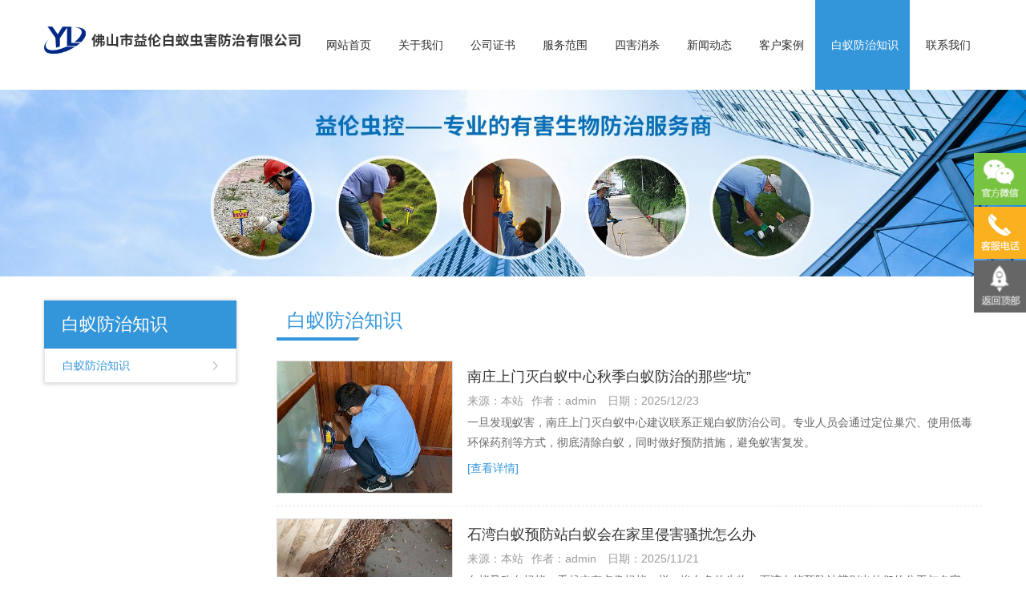

--- FILE ---
content_type: text/html
request_url: http://gfbyfz.com/Konw/
body_size: 6452
content:
<!DOCTYPE html>
<html lang="zh-CN">
<head>
<meta charset="utf-8">
<meta http-equiv="X-UA-Compatible" content="IE=edge">
<meta name="viewport" content="width=device-width, initial-scale=1">
<title>白蚁防治知识-佛山市益伦白蚁防治有限公司</title>
<meta name="keywords" content="白蚁防治知识" />
<meta name="description" content="白蚁防治知识" />
<link href="/themes/default/css/pintuer.css" type="text/css" rel="stylesheet" />
<link href="/themes/default/css/bootstrap.min.css" type="text/css" rel="stylesheet" />
<link href="/themes/default/css/style.css" type="text/css" rel="stylesheet" />
<script type="text/javascript" src="/themes/default/js/jquery.min.js"></script>
<script type="text/javascript" src="/themes/default/js/bootstrap.min.js"></script>
<script type="text/javascript" src="/themes/default/js/TouchSlide.1.1.js"></script>
<script type="text/javascript" src="/themes/default/js/common.js"></script>
<!--[if (gt IE 9)|!(IE)]><!--> 
<link href="/themes/default/css/animate.min.css" type="text/css" rel="stylesheet" />
<script type="text/javascript" src="/themes/default/js/wow.min.js"></script>
<!--<![endif]--> 

</head>
<body>
<!--头部开始-->

<header id="header">
	<div class="container">
	<div id="logo"><a href="/" title="佛山市益伦白蚁防治有限公司"><img src="/UploadFile/CoolSite/2021-12/20211218173621889.png" alt="佛山市益伦白蚁防治有限公司" /></a></div>
	<div id="header_right">    
	<button type="button" class="navbar-toggle" data-toggle="collapse" data-target=".navbar-collapse">
		<span class="sr-only">Toggle navigation</span>
		<span class="icon-bar"></span>
		<span class="icon-bar"></span>
		<span class="icon-bar"></span>
	</button>
	<div class="clear"></div>
	<nav id="navigate">
	  <ul>
		<li class="first_menu"><a   href='/'>网站首页</a></li><li><a   href='/About/'>关于我们</a></li><li><a   href='/certificate/'>公司证书</a></li><li><a   href='/Pro/'>服务范围</a></li><li><a   href='/SH/'>四害消杀</a></li><li><a   href='/Arti/'>新闻动态</a></li><li><a   href='/Case/'>客户案例</a></li><li><a  class="current" href='/Konw/'>白蚁防治知识</a></li><li><a   href='/Contact/'>联系我们</a></li>
        <div id="mark"></div>
	  </ul>
	</nav>
	</div>
	<div class="clear"></div>
	<div class="row mobile_nav">
	<nav class="collapse navbar-collapse">
	  <ul>
		<li><a href='/'>网站首页</a></li><li><a href='/About/'>关于我们</a></li><li><a href='/certificate/'>公司证书</a></li><li><a href='/Pro/'>服务范围</a></li><li><a href='/SH/'>四害消杀</a></li><li><a href='/Arti/'>新闻动态</a></li><li><a href='/Case/'>客户案例</a></li><li><a href='/Konw/'>白蚁防治知识</a></li><li><a href='/Contact/'>联系我们</a></li>
	  </ul>
	</nav>
	</div>
	</div>
</header>
<div class="clear"></div>
<div id="banner"><img src="/UploadFile/CoolSite/2024-5/2024516164049484.jpg" /></div>
<div class="clear"></div>
<!--内容区开始-->
<div class="main">
  <div class="container">
    <div id="left"><div class="left_list">
  <div class="left_top">
    <h3>白蚁防治知识</h3>
  </div>
  <div class="left_con">
    <div class="type_list">
      <ul>
        <li class="first_cat"><a id="lsed"  href='/Konw/index.html' title='白蚁防治知识'>白蚁防治知识</a></li>
      </ul>
    </div>
  </div>
</div>
<div class="blank30"></div></div>
    <div id="right">
      <div id="right_top">
        <h3><a href='/Konw/index.html'>白蚁防治知识</a></h3>
      </div>
      <div id="right_con">
        <div class="articleList">
          <ul>
            <div class="art_list wow fadeInUp"><div class="art_img"><a href='/Konw/206.html'><img src='/UploadFile/Soft/2025-12/20251223172633278.jpg' /></a></div><div class="art_right"><div class="art_title"><a href='/Konw/206.html' >南庄上门灭白蚁中心秋季白蚁防治的那些“坑”</a></div><div class="art_author"><span>来源：本站</span><span>作者：admin</span> <span>日期：2025/12/23</span></div><div class="art_des">一旦发现蚁害，南庄上门灭白蚁中心建议联系正规白蚁防治公司。专业人员会通过定位巢穴、使用低毒环保药剂等方式，彻底清除白蚁，同时做好预防措施，避免蚁害复发。</div><div class='art_more'><a href='/Konw/206.html'>[查看详情]</a></div></div></div><div class="art_list wow fadeInUp"><div class="art_img"><a href='/Konw/204.html'><img src='/UploadFile/Soft/2025-11/20251121141953409.jpg' /></a></div><div class="art_right"><div class="art_title"><a href='/Konw/204.html' >石湾白蚁预防站白蚁会在家里侵害骚扰怎么办</a></div><div class="art_author"><span>来源：本站</span><span>作者：admin</span> <span>日期：2025/11/21</span></div><div class="art_des"> 白蚁又称白蚂蚁，看起来有点像蚂蚁一样，惨白色的生物。石湾白蚁预防站辨别出他们的分工与名字，工蚁和兵蚁。通常为白色或浅棕色的，白蚁在外观上和飞行蚂蚁类似。</div><div class='art_more'><a href='/Konw/204.html'>[查看详情]</a></div></div></div><div class="art_list wow fadeInUp"><div class="art_img"><a href='/Konw/202.html'><img src='/UploadFile/Soft/2025-10/20251016153128566.jpg' /></a></div><div class="art_right"><div class="art_title"><a href='/Konw/202.html' >吉利杀灭红火蚁公司工业园区红火蚁防治方案</a></div><div class="art_author"><span>来源：本站</span><span>作者：admin</span> <span>日期：2025/10/16</span></div><div class="art_des">工业园区是人员密集、物资集中的区域，吉利杀灭红火蚁公司建议做好红火蚁防治工作，既是保障员工健康安全的必要举措，也是维护园区正常运转的重要环节，希望大家提高警惕！</div><div class='art_more'><a href='/Konw/202.html'>[查看详情]</a></div></div></div><div class="art_list wow fadeInUp"><div class="art_img"><a href='/Konw/200.html'><img src='/UploadFile/Soft/2025-9/202598152758447.jpg' /></a></div><div class="art_right"><div class="art_title"><a href='/Konw/200.html' >佛山白蚁防治所白蚁危害传播有三大途径</a></div><div class="art_author"><span>来源：本站</span><span>作者：admin</span> <span>日期：2025/9/8</span></div><div class="art_des">人为的传播是白蚁随货物、运输工具、包装材料等被人类引进，从一个地方携带到另一个中央，在环境合适的条件下定居、繁衍和蔓延。这种方式传播距离较远，潜在危害却相当大。</div><div class='art_more'><a href='/Konw/200.html'>[查看详情]</a></div></div></div><div class="art_list wow fadeInUp"><div class="art_img"><a href='/Konw/198.html'><img src='/UploadFile/Soft/2025-8/202587141630443.jpg' /></a></div><div class="art_right"><div class="art_title"><a href='/Konw/198.html' >溶洲蚁害灭治机构新建房屋如何预防白蚁？</a></div><div class="art_author"><span>来源：本站</span><span>作者：admin</span> <span>日期：2025/8/7</span></div><div class="art_des">清除场地内的废旧木料、树根、碎木等杂物。这些杂物可能成为白蚁的滋生地，清理后能有效减少白蚁的来源。平整场地，排除积水。白蚁喜欢潮湿的环境，保持场地干燥可以降低白蚁滋生的风险。</div><div class='art_more'><a href='/Konw/198.html'>[查看详情]</a></div></div></div><div class="art_list wow fadeInUp"><div class="art_img"><a href='/Konw/196.html'><img src='/UploadFile/Soft/2025-7/202577145848690.jpg' /></a></div><div class="art_right"><div class="art_title"><a href='/Konw/196.html' >禅城白蚁防控公司装修怎么防治白蚁？看完你就知道了</a></div><div class="art_author"><span>来源：本站</span><span>作者：admin</span> <span>日期：2025/7/7</span></div><div class="art_des">每年至少检查一次房屋角落、踢脚线、天花板等隐蔽区域。若发现木料变空、出现细小孔洞或泥线痕迹，需立即联系专业机构处理，切勿自行撬动，以免白蚁扩散。</div><div class='art_more'><a href='/Konw/196.html'>[查看详情]</a></div></div></div><div class="art_list wow fadeInUp"><div class="art_img"><a href='/Konw/194.html'><img src='/UploadFile/Soft/2025-6/202565111744654.jpg' /></a></div><div class="art_right"><div class="art_title"><a href='/Konw/194.html' >祖庙验收白蚁中心白蚁对房屋会造成什么危害</a></div><div class="art_author"><span>来源：本站</span><span>作者：admin</span> <span>日期：2025/6/5</span></div><div class="art_des">白蚁对房屋建筑的破坏、特别是对砖木结构、木结构建筑的破坏尤为严重。由于其躲藏在木结构内部、破坏或损坏其承重点、常常构成房屋突然倒塌、惹起人们的极大关注。</div><div class='art_more'><a href='/Konw/194.html'>[查看详情]</a></div></div></div><div class="art_list wow fadeInUp"><div class="art_img"><a href='/Konw/192.html'><img src='/UploadFile/Soft/2025-4/2025423114125477.jpg' /></a></div><div class="art_right"><div class="art_title"><a href='/Konw/192.html' >张槎白蚁预防站室内白蚁危害消灭攻略</a></div><div class="art_author"><span>来源：本站</span><span>作者：admin</span> <span>日期：2025/4/23</span></div><div class="art_des">又到了白蚁出飞的高峰期，不少市民被蚁害困扰，不知如何灭杀白蚁。张槎白蚁预防站说一些市民反映：如果在居家生活中发现白蚁，条件反射会使用杀虫剂来扑杀。</div><div class='art_more'><a href='/Konw/192.html'>[查看详情]</a></div></div></div>
          </ul>
        </div>
        <div class="blank clear"></div>
        <div class="pages"><li class='active'><a href='/Konw/index.html'>1</a></li><li><a href='/Konw/index_2.html'>2</a></li><li><a href='/Konw/index_3.html'>3</a></li><li><a href='/Konw/index_4.html'>4</a></li><li><a href='/Konw/index_5.html'>5</a></li><li><a href='/Konw/index_6.html'>6</a></li><li><a href='/Konw/index_2.html'>下一页</a></li><li><a href='/Konw/index_6.html'>尾页</a></li></div>
      </div>
    </div>
  </div>
</div>
<!--内容区结束-->
<div class="clear"></div>
<div id="footer">
<div class="container">
	<div class="foot_l">
    	<div class="nav2 wow fadeInUp"><ul><li><a href='/'>网站首页</a></li><li>|<a href='/About/'>关于我们</a></li><li>|<a href='/Pro/'>服务范围</a></li><li>|<a href='/SH/'>四害消杀</a></li><li>|<a href='/Arti/'>新闻动态</a></li><li>|<a href='/Contact/'>联系我们</a></li></ul></div>
        <div class="clear"></div>
        <div id="contact" class="wow fadeInUp"><p style="white-space:normal;">
	<b style="font-size:14px;">&nbsp; &nbsp; 总公司电话：0757-85110172<br />
&nbsp; &nbsp; 手机：13690603002（刘生）<br />
&nbsp; &nbsp; 总公司地址：佛山市南海区里水镇和顺海畔花园商铺（即公安局侧）<br />
&nbsp; &nbsp; 南海分公司：佛山市南海区桂丹路87号<br />
&nbsp; &nbsp; 三水分公司：佛山市三水区三水大道169号<br />
&nbsp; &nbsp; 禅城分公司：佛山市禅城区南庄大道92号<br />
&nbsp; &nbsp; 高明分公司：佛山市高明区高明大道东57号<br />
&nbsp; &nbsp; 顺德分公司：佛山市顺德区陈村镇陈村大道99号<br />
&nbsp; &nbsp; 佛山各区均有服务点<br />
</b>
</p>
<p>
	<br />
</p>
<p style="white-space:normal;">
	<span style="font-size:14px;"><b></b></span> 
</p>
<p>
	<br />
</p></div>
		<div id="botweixin">
		   <img src='/UploadFile/CoolSite/2022-9/202295165338828.jpg' width='120' height='120' alt=''>
           </br><p>扫码关注我们</p>
	    </div>		
	    <div id="rexian">
		   <h3>客户服务热线</h3>
		   <h4>0757-85110172</h4>
	    </div>
		<div class="clear"></div>
        <div id="link" class="wow fadeInUp">
        	<div class="link_top">友情链接</div>
            <div class="link_con"><ul>&nbsp;&nbsp;<!--link start-->&nbsp;<a target="_blank" href="http://www.officebanyi.cn">邦易宁</a>&nbsp;&nbsp;<a target="_blank" href="http://www.gaoqichem.cn">高奇新材料</a>&nbsp;&nbsp;<a target="_blank" href="http://www.71xly.com">国防教育夏令营</a>&nbsp;&nbsp;<a target="_blank" href="http://www.fiberglassno1.com">金马工艺</a>&nbsp;&nbsp;<a target="_blank" href="http://www.sxglcl.com">切削液过滤纸</a>&nbsp;&nbsp;<a target="_blank" href="http://www.fssnr.com">施诺尔电气</a>&nbsp;&nbsp;<a target="_blank" href="http://www.xly58.com">夏令营基地</a>&nbsp;&nbsp;<a target="_blank" href="http://www.hearty-expression.com">医药防控产品</a>&nbsp;&nbsp;<a target="_blank" href="http://www.ubrui.com.cn">优博瑞科技</a>&nbsp;<!--link end--></ul></div>
        </div>	
<div class="site_links" style="display:none"><a href="https://www.wangzhanbaojia.com" target="_blank" title="广州网站建设">网站建设</a> ：<a href="https://www.znbo.com" target="_blank" title="网站建设">星洋网络</a></div>		
</div>
		
    </div>
</div>
</div>
<div class="clear"></div>
<div id="copy_txt"><div class="container">Copyright © 2020 佛山市益伦白蚁防治有限公司 All Rights Reserved.&nbsp;&nbsp;</div></div>
<link type="text/css" href="/themes/default/qq/kf.css" rel="stylesheet" />
<script type="text/javascript" src="/themes/default/qq/kf.js"></script>
<div class="blank55"></div>
<div id="toolbar">
    <li><a href="/"><span class="icon-home"></span>首页</a></li>   
    <li><a href="tel:13690603002"><span class="icon-phone"></span>电话</a></li>   
    <li><a href="/Contact/"><span class="icon-user"></span>联系</a></li>   
</div>

<div id="toolbar2">
<ul>
<!--<li class="toolbar_item">
<a class="t_item t1" href="http://wpa.qq.com/msgrd?v=3&amp;uin=2851377347&amp;site=qq&amp;menu=yes" target="_blank"><i></i></a>
</li>-->
<li class="toolbar_item">
<a class="t_item t2" href="javascript:void(0);"><i></i></a>
<div class="tool_weixin">
<div class="t_wx_con"><img src='/UploadFile/CoolSite/2022-9/202295165338828.jpg' width='120' height='120' alt=''></div>
</div>
</li>
<li class="toolbar_item">
<a class="t_item t3" href="javascript:void(0);"><i></i></a>
<div class="tool_tel">13690603002</div>
</li>
<li class="toolbar_item" id="gotop">
<a class="t_item t4" href="javascript:void(0);"><i></i></a>
</li>
</ul>
</div>
<script>
$(function(){
//bar
$(".toolbar_item").hover(function(){
	$(this).find(".tool_qq").show();			  
	$(this).find(".tool_tel").animate({left:"-150px"},"fast",function(){});							  
	$(this).find(".tool_weixin").show();
	$(this).find(".t_item").addClass("cur")
},function(){
	$(this).find(".tool_qq").hide();
	$(this).find(".tool_tel").animate({left:"0px"},"fast",function(){});	
	$(this).find(".tool_weixin").hide();
	$(this).find(".t_item").removeClass("cur")
});
//返回顶部
$("#gotop").click(function(){
$("html,body").animate({scrollTop:0});
});
//end
});
</script>
<!--版权区结束-->
</body>
</html>


--- FILE ---
content_type: text/css
request_url: http://gfbyfz.com/themes/default/css/style.css
body_size: 9286
content:
@charset "utf-8";
/* CSS Document */
/**全局**/
*{ margin:0px; padding:0px;}
div,form,img,ul,ol,li,dl,dt,dd,map {padding:0;margin:0;border:0;}
h1,h2,h3,h4,h5,h6 {margin:0;padding:0; }
body{margin:0px; padding:0px; font-size:14px; color:#333;font-family:"微软雅黑",Arial, Helvetica, sans-serif,"宋体";background:#fff;}
ul,li{list-style:none;}
.clear{clear:both;}
a{color:#333;text-decoration:none;}
a:hover{color:#333;text-decoration:none;}
img{border:none;}
hr{line-height:0px; font-size:0px; border:none; height:1px; width:100%; margin:5px 0px;}
div{margin:0px auto;}
.f_l{ float:left;}
.f_r{ float:right;}
input,select{ font-family:arial, Helvetica, sans-serif; padding:1px;}
.blank{width:100%;height:10px;clear:both;overflow:hidden;}
.blank20{width:100%;height:20px;clear:both;overflow:hidden;}
.blank30{width:100%;height:30px;clear:both;overflow:hidden;}
.mt10{margin-top:10px;}
.hide{display:none;}
.red{color:#f00;}
.blue{color:#00f;}
.gray{color:#ccc;}
.noInfo{width:100%;float:left;padding:10px 0; text-align:center;}
.input_submit{width:77px;height:41px;float:left;background:url(../images/search.png) no-repeat left top; text-align:center;line-height:41px; color:#fff; border:0px; cursor:pointer;}
.float_bg{background:url(../images/qq_3.gif) repeat-y left top;width:118px;padding:2px 0;float:left;}
.f_list{width:100%;float:left;margin:5px auto;clear:both;}
.f_list span{float:left;width:80px;}
.block{width:1000px;margin:0 auto;}



/*all*/
.main{width:100%;float:left;padding:30px 0;}
.main_top{width:100%;height:80px;float:left; background:url(../images/tbg.png) no-repeat center 10px; text-align:center;}
.course_top_bg{background:url(../images/ct_bg.png) no-repeat center 10px;color:#fff;}
.news_top_bg{background:url(../images/nt_bg.png) no-repeat center 10px;color:#fff;}
.main_top h3{font-size:30px;height:45px;line-height:45px;font-weight:normal;}
.main_top h4{font-size:24px;height:30px;line-height:30px; font-weight:normal; font-family:Arial, Helvetica, sans-serif;}
.main_type{width:100%;float:left; text-align:center;margin:10px 0 0 0;}
.main_type ul{}
.main_type li{display:inline-block;height:42px;line-height:42px;margin:5px;padding:0px;}
.main_type li a{display:block; background:#0ba587;color:#fff;font-size:14px;padding:0 25px;}
.main_type li a:hover{background:#feef0c;color:#38761d;}
.main_type li.current a{background:#feef0c;color:#38761d;}
.main_con{width:100%;float:left; line-height:200%;padding:20px 0 0 0;}
.main_con img{max-width:100%;}
.main_more{width:100%;float:left; text-align:center; margin:20px 0 0 0;}
/*.main_more a{width:178px;height:38px;line-height:38px; display:inline-block;border:1px solid #333; font-size:16px;}
.main_more a:hover{background:#0ba587; color:#fff;}*/
/*end*/

/**顶部**/
#top{float:left;width:100%;border-bottom:1px solid #dcdcdc;background:#fff;}
.top_line{float:left;width:100%;height:2px;background:#f0f0f0;}
.top_left{float:left;height:27px;line-height:27px;font-size:12px;color:#2e2e2e;padding-left:50px;background:url(../pic/welcome_bg.jpg) no-repeat left center;}
.top_right{float:right;height:27px;line-height:27px;}
.collect{float:left;padding:0 11px 0 9px;background:url(../pic/collect.jpg) no-repeat left center;}
.collect a{font-size:12px;color:#666;}
.tel{float:left;padding:0 0 0 13px;background:url(../pic/top_right_li.jpg) no-repeat left center;font-size:12px;color:#cb2121;}
#header{float:left;width:100%;background:#fff;}
#logo{float:left;}
#logo img{width:320px; padding-top:33px;}
#header_right{float:right;}

/*end*/

/*menu*/
#navigate{float:right;position:relative;}
#mark{background:#3496da;background-size:cover;height: 112px;position: absolute;left: 0;z-index: 1;}
#navigate ul li{float:left;height:112px;position: relative;z-index:1000;}
#navigate ul li.first_menu{ background:none;}
#navigate ul li a{display:block;line-height:112px;height:112px;font-size:14px;color:#2e2e2e;padding:0 14px 0 20px;}
#navigate ul li a:hover,#navigate ul li .current{color:#fff;}
#navigate ul li.addcolor a{color:#2e2e2e;}

#navigate ul li ul {display:none !important;position:absolute;left:0;top:47px;padding:5px 0;background:#0780c9;z-index:9999;}
#navigate ul li ul li {border:none;float:none; background:none; height:30px; line-height:30px; overflow:hidden;}
#navigate ul li ul li a{height:30px;line-height:30px; font-size:14px; color:#fff;font-weight: normal; background:none;}
#navigate ul li ul li a:hover {background:none;color:#ff0;}
/*end*/

/*mobile menu*/
.navbar-toggle{margin:8px 0px 0 0;}
.navbar-toggle .icon-bar{background-color:#333;}
.mobile_nav{display:none; background:#3496da;position:absolute;width:100%;z-index:9999;}
.mobile_nav ul{margin:0px;padding:0px; list-style-type:none;}
.mobile_nav li{margin:0px;padding:0px; list-style-type:none;border-bottom:1px solid #fff;position: relative;}
.mobile_nav ul li a{padding-left: 10px;color: #fff;display: block;font-size: 14px;height: 38px;line-height: 38px; font-weight:bold;}
.mobile_nav ul li a:hover, .mobile_nav ul li a:active {background-color:#3496da;}
.mobile_nav ul ul{margin: 0;padding:0 10px 10px 10px; display:none;}
.mobile_nav ul ul li {border-bottom:none;margin: 0;padding: 0;}
.mobile_nav ul ul li a {padding: 0;padding-left: 5px;font-size:14px;font-weight:normal;height: 38px;line-height: 38px;}

.mobile_nav ul li i {position: absolute;top:12px;right:5px;display: block;width: 13px;height: 13px;overflow: hidden;background-position: center center;background-repeat: no-repeat;	background-size: contain;}
.mobile_nav ul li i.touch-arrow-down{background-image: url(../images/touch-arrow-d.png);}
.mobile_nav ul li i.touch-arrow-up{background-image: url(../images/touch-arrow-u.png);}



/*flash*/
#banner{width:100%;float:left;}
#banner img{width:100%; height:auto;}
#flash{width:100%;float:left;}
.slideBox{ position:relative; overflow:hidden;background:#000;}
.slideBox .bd{position:relative; z-index:0;margin:0 auto; }
.slideBox .bd li{position:relative; text-align:center;  }
.slideBox .bd li img{width:100%;}	
.slideBox .hd{width:100%;position:absolute;z-index:1;bottom:10px;left:0;height:12px;line-height:12px;}
.slideBox .hd ul{text-align:center;}
.slideBox .hd ul li{cursor:pointer;display:inline-block;*display:inline;zoom:1;width:12px;height:12px;margin:0 5px;overflow:hidden;background:#fff;/*filter:alpha(opacity=80);opacity:0.8;*/line-height:999px; border-radius:50%;}
.slideBox .hd ul .on{background:#3496da;}

.slideBox .prev{position:absolute; left:10px; top:50%;margin-top:-37.5px; display:block; width:49px; height:75px; background:url(../images/left.png) no-repeat left top; cursor:pointer;}
.slideBox .next{position:absolute; right:10px; top:50%;margin-top:-37.5px; display:block; width:49px; height:75px; background:url(../images/right.png) no-repeat left top; cursor:pointer;}
/*end*/


/* 产品中心 */
#pro{float:left;width:100%;padding:80px 0 0 0;}
.home_top{float:left;width:100%;margin:0 0 27px 0;}
.home_top h3{display:block;width:100%;height:36px;line-height:36px;font-size:36px;color:#313131;text-align:center;}
.home_top h3 a{color:#313131;}
.home_top span{display:block;width:100%;height:4px;background:url(../pic/home_top.jpg) no-repeat center;margin-top:17px;}
.home_des{float:left;width:100%;line-height:24px;font-size:14px;color:#313131;text-align:center;}
.home_more{float:left;width:100%;line-height:24px;text-align:center; margin-bottom:10px;}
.home_more a{font-size:14px;color:#337ab7; margin-bottom:10px;}
/* 产品分类 */
#pro_class{float:left;width:260px;margin-top:47px;}
.pro_class_top{float:left;width:100%;height:96px;line-height:96px;background:url(../pic/pro_class_top.jpg) no-repeat center;background-size:cover;text-align:center;font-size:24px;color:#fff;}
.pro_class_list{float:left;width:100%;}
.pro_class_list ul{float:left;padding:0;}
.pro_class_list ul li{float:left;width:100%;height:56px;background:#758995 url(../pic/pro_class_li_2.png) no-repeat left bottom;padding:0 27px 0 30px;cursor:pointer;
	webkit-transition: all 0.3s ease-out 0s;
    -moz-transition: all 0.3s ease-out 0s;
    -o-transition: all 0.3s ease-out 0s;
    transition: all 0.3s ease-out 0s;
}
.pro_class_list ul li a{display:block;width:100%;height:54px;line-height:54px;font-size:14px;color:#fff;background:url(../pic/pro_class_li.png) no-repeat right center;padding-right:15px;}
.pro_class_list ul li:hover,.pro_class_list ul li.on{background-color:#677984;}
.pro_class_more{float:left;width:100%;}
.pro_class_more img{width:100%;height:54px;}

/* 分类产品 */
#pro_con{float:right;width:100%;margin-top:47px;}
#pro_con ul{float:left;width:100%;}
.pro_con_row{margin-left:-20px;margin-right:-20px;}
.pro_item{float:left;width:33.333%;padding:0 20px;margin-bottom:45px;}
.pro_item_box{float:left;width:100%;position:relative;box-shadow:0 0 15px #999;}
.pro_item_img{float:left;width:100%;}
.pro_item_img img{width:100%;height:auto;}
.pro_item_title{width:110%;height:60px;line-height:60px;text-align:center;background:#3496da;position:absolute;bottom:25px;left:-5%;opacity: 0; transition: 0.5s; transform: scale(0);overflow:hidden;}
.pro_item_title a{font-size:16px;color:#fff;}
.pro_item:hover .pro_item_title{opacity: 1;transform: scale(1);}

/* 客户案例 */
#case{float:left;width:100%;padding:35px 0 0 0;}
.case_con{float:left;width:100%;margin-top:28px;}
.case_con_row{margin-left:-13px;margin-right:-13px;}
.case_item{float:left;width:25%;padding:0 13px;margin-bottom:15px;}
.case_item_img{float:left;width:100%;overflow:hidden;}
.case_item_img img{width:100%;height:auto;transition: 0.5s;transform: scale(1);}
.case_item_title{float:left;width:100%;height:40px;line-height:40px;overflow:hidden;text-align:center;}
.case_item_title a{font-size:14px;color:#313131;}
.case_item:hover .case_item_img img{transform: scale(1.2);}
.case_item:hover .case_item_title a{color:#0780c9;}

/* 我们的优势 */
#adv{float:left;width:100%;padding:60px 0 73px 0;}
.adv_con{float:left;width:100%;margin-top:16px;}
.adv_con_row{margin-left:-18px;margin-right:-18px;}
.adv_item{float:left;width:25%;padding:0 18px;text-align:center;margin-bottom:15px;cursor:pointer;}
.adv_item_img{float:left;width:100%;}
.adv_item_img img{border-radius:2%;transition: 0.5s; width:100%;}
.adv_item_title{float:left;width:100%;height:20px;line-height:20px;overflow:hidden;margin-top:13px;}
.adv_item_title a{font-size:16px;color:#2e2e2e;}
.adv_item_des{float:left;width:100%;line-height:24px;font-size:12px;color:#999;}
.adv_item:hover .adv_item_img img{box-shadow:0 0 8px #dcdcdc;}
.adv_item:hover .adv_item_title a{color:#0780c9;}

/* 关于WERMIS */
#about{float:left;width:100%;padding:77px 0 0 0;background:url(../pic/about_bg.jpg) repeat-x top center;}
.about_top h3{height:30px;line-height:30px;font-size:30px;}
.about_con{float:left;width:100%;margin-top:30px;font-size:14px;color:#313131;line-height:24px;}
.about_img{float:right;width:40%;padding:0 20px 10px 0;margin-right:7px;}
.about_img img{width:100%;height:auto;}
.about_more{float:left;margin-top:12px;}
.about_more a{display:block;width:110px;height:36px;line-height:36px;text-align:center;background:#3496da;font-size:14px;color:#fff;transition: 0.5s;}
.about_more a:hover{background:#0780c9;}

/* 首页相册 */
#photo{float:left;width:100%;background:url(../pic/photo_bg.png) no-repeat center top;}
.photo_con{float:left;width:100%;padding:0 6%;}
.photo_top_box{width:50%;position:absolute;right:0;top:65px;z-index:2;}
.photo_top{margin:0 0 17px 0;}
.photo_top h3{height:30px;line-height:30px;font-size:30px;color:#fff;}
.photo_top h3 a{color:#fff;}
.photo_top span{background:url(../pic/photo_top.jpg) no-repeat center;}
.photo_more a{color:#fff;}
.photo_item{float:left;width:21.3%;height:100%;margin-right:1.3%;position:relative;}
.photo_item:nth-child(2){width:32%;}
.photo_item:nth-child(4){margin-right:0;}
.photo_item img{width:100%;height:auto;}
.photo1{position:absolute;bottom:0;}
.photo2{position:absolute;bottom:-12px;padding:12px;border:1px solid #fff;}
.photo3{position:absolute;bottom:0;}
.photo4{position:absolute;bottom:0;}
.photo_item_img{position:relative;overflow:hidden;}
.photo_item_title{position:absolute;left:-50%;top:50%;margin-top:-20px;font-size:14px;color:#fff;height:40px;line-height:40px;background:#0780c9;width:50%;overflow:hidden;z-index:3;text-align:center;
	webkit-transition: all 0.3s ease-out 0s;
    -moz-transition: all 0.3s ease-out 0s;
    -o-transition: all 0.3s ease-out 0s;
    transition: all 0.3s ease-out 0s;
}
.photo_item_layer{position:absolute;left:0;top:0;width:100%;height:100%;z-index:2;background:#000;opacity:0;
	webkit-transition: all 0.3s ease-out 0s;
    -moz-transition: all 0.3s ease-out 0s;
    -o-transition: all 0.3s ease-out 0s;
    transition: all 0.3s ease-out 0s;
}
.photo_item_img:hover .photo_item_title{left:0;}
.photo_item_img:hover .photo_item_layer{opacity:0.2;}

/* 新闻动态 */
#news{float:left;width:100%;padding:90px 0 80px 0;}
.news_top{margin:0 0 18px 0}
.news_top h3{height:30px;line-height:30px;font-size:30px;;}
.news_con{float:left;width:100%;margin-top:36px;background:url(../pic/news_bg.jpg) repeat-y center;}
.news_con_row{margin-left:-40px;margin-right:-40px;}
.news_item{float:left;width:50%;padding:0 40px;margin-bottom:25px;cursor:pointer;}
.news_item:nth-last-child(1),.news_item:nth-last-child(2){margin-bottom:0;}
.news_item_box{float:left;width:100%;background:#fff;padding:16px 30px 20px 30px;transition: 0.5s;}
.news_item_title{float:left;width:100%;height:34px;line-height:34px;overflow:hidden;}
.news_item_title a{font-size:16px;color:#000;}
.news_item_des{float:left;width:100%;line-height:24px;font-size:14px;color:#313131;letter-spacing:0.5px;}
.news_item_more{color:#337ab7;}
.news_item:hover .news_item_box{background:#3496da;}
.news_item:hover .news_item_title a,.news_item:hover .news_item_des,.news_item:hover .news_item_more{color:#fff;}

/* footer */
#footer{float:left;width:100%;background:#2e2e2e;}
.foot_l{float:left;width:100%;margin:53px 0 25px 0;}
.nav2{float:left;padding-bottom:2px;background:url(../pic/nav2_bg.jpg) repeat-x left bottom;}
.nav2 ul {}
.nav2 ul li{display:inline-block;padding:0 13px 0 15px;;height:34px;line-height:34px;background:url(../pic/nav2_li.jpg) no-repeat left center;}
.nav2 ul li a{font-size:14px;color:#f0f0f0;}
.nav2 ul li a:hover{color:#3496da;}
.nav2 ul li:first-child{padding-left:0;background:none;}
.nav2 ul li:last-child{padding-right:0;}

#link{float:left;width:100%;margin-top:14px;}
.link_top{float:left;font-size:16px;color:#f0f0f0;line-height:33px;height:33px;border-bottom:2px solid #515151;}
.link_con{float:left;margin-top:17px;}
.link_con ul{float:left;}
.link_con ul li{display:inline-block;line-height:24px;padding:0 13px;background:url(../pic/link_li.jpg) no-repeat left center;}
.link_con ul li a{font-size:12px;color:#999;}
.link_con ul li a:hover{color:#0780c9;}
.link_con ul li:first-child{padding-left:0;background:none;}
.link_con ul li:last-child{padding-right:0;}

#contact{float:left;width:50%;font-size:12px;color:#999;line-height:24px;margin-top:17px;}
#rexian{float:left;width:25%;font-size:12px;color:#999;line-height:24px;margin-top:17px;}
#rexian h4{ padding-top:10px; font-size:24px; color:#3496da; font-weight:bold;}
#botweixin{float:left;width:25%;font-size:12px;color:#999;line-height:24px;margin-top:17px;}
#botweixin p{font-size:16px;color:#999; padding-left:10px; padding-top:10px;}
.foot_r{float:left;width:50%;padding-left:35px;margin:60px 0 31px 0;}
.map{float:left;width:100%;border:3px solid #dcdcdc;background:#dcdcdc;}
.map img{width:100%;height:auto;}

/* copyright */
#copy_txt{float:left;width:100%;padding:8px 0;background:#1b1b1b;text-align:center;font-size:12px;color:#999;line-height:24px;}
#copy_txt a{color:#999;}

/* channel */
.channel_row{margin-left:-15px;margin-right:-15px;}
.channel_des{float:left;width:100%;padding:20px 30px;border-bottom:1px solid #dcdcdc;font-size:16px;color:#0780c9;line-height:30px;text-align:center;}
.cha_item{float:left;width:33.333%;padding:0 15px;margin:15px 0;}
.cha_item_img{float:left;width:100%;border:1px solid #dcdcdc;}
.cha_item_img img{width:100%;height:auto;}
.cha_item_title{float:left;width:100%;line-height:40px;text-align:center;}
.cha_item_title a{font-size:16px;color:#313131;}
.cha_item_title a:hover{color:#0780c9;}

.photo_title2{float: left;height: 50px;line-height: 50px;font-size: 16px;}
/* 本例子css */
.picMarquee-left{ width:100%;  overflow:hidden; position:relative;  border:1px solid #ccc; margin-top:30px; margin-bottom:10px; }
.picMarquee-left .hd{ overflow:hidden;  height:50px; background:#f4f4f4; padding:0 15px;  }
.picMarquee-left .hd .prev,.picMarquee-left .hd .next{ display:none;  width:5px; height:9px; float:right; margin-right:5px; margin-top:20px;  overflow:hidden;
	 cursor:pointer; background:url(../pic/arrow.png) no-repeat;}
.picMarquee-left .hd .next{ background-position:0 -50px;  }
.picMarquee-left .hd .prevStop{ background-position:-60px 0; }
.picMarquee-left .hd .nextStop{ background-position:-60px -50px; }
.picMarquee-left .bd{ padding:15px 10px;    }
.picMarquee-left .tempWrap{width:100% !important;}
.picMarquee-left .bd ul{ overflow:hidden; zoom:1; }
.picMarquee-left .bd ul li{ margin:0 8px; float:left; _display:inline; overflow:hidden; text-align:center;  }
.picMarquee-left .bd ul li .photo2_pic{ text-align:center; }
.picMarquee-left .bd ul li .photo2_pic img{ width:200px; height:auto; display:block;border:1px solid #dcdcdc; }
.picMarquee-left .bd ul li .photo2_pic a:hover img{ box-shadow:0 0 10px #dcdcdc; }
.picMarquee-left .bd ul li .photo2_title{ line-height:24px; }

/*toolbar*/
.SonlineBox{display:none;}
#toolbar2{width:65px;position:fixed;right:0px;top:50%;margin-top:-170px;z-index:1000000;}
#toolbar2 ul{}
#toolbar2 li{width:65px;height:65px;float:left;margin:1px 0px;position:relative;}
#toolbar2 li .t_item{width:65px;height:65px; display:block;text-decoration:none;position:absolute; left:0px; top:0px; z-index:2;}
#toolbar2 li a.t_item:hover,#toolbar li a.cur{/*background:#212021;*/}
#toolbar2 li .t_item i{/*border-radius:5px 0 0 5px;*/background-size:contain;}

.tool_tel{width:150px;height:65px; background:#ff811b; position:absolute; left:0px; top:0px; line-height:60px;font-size:18px; color:#fff; padding:0 0 0 10px; white-space:nowrap;border-radius:5px 0 0 5px; }
.tool_weixin {position:absolute;top:0px;right:65px;display:none;}
.tool_weixin img{float:left;border:1px solid #78c141;border-right:0;}

.t1 i{width:65px;height:65px;background:url(../pic/r_qq.png) no-repeat center center; display:block;background-color: #6da9de;}
.t2 i{width:65px;height:65px;background:url(../pic/r_wx.png) no-repeat center center; display:block;background-color: #78c340;}
.t3 i{width:65px;height:65px;background:url(../pic/r_phone.png) no-repeat center center; display:block;background-color: #fbb01f;}
.t4 i{width:65px;height:65px;background:url(../pic/r_top.png) no-repeat center center; display:block;background-color: #666666;}
.t1:hover,.t1 i:hover{background-color:#488bc7;}
.t2:hover,.t2 i:hover{background-color:#78c141;}
.t3:hover,.t3 i:hover{background-color:#ff811b;}
.t4:hover,.t4 i:hover{background-color:#444;}



#LeftButton{width:24px;height:42px; display: block; background: url(../images/left.png) no-repeat 0px 0px; position:absolute;left:0px; top:55px;}
#RightButton{width:24px;height:42px;display: block; background: url(../images/right.png) no-repeat 0px 0px;position:absolute;left:736px; top:55px;}
#MarqueeDiv{width:692px; float: left; height:152px;overflow: hidden;margin:0 0 0 34px;display:inline;}
#MarqueeDiv img{margin-right:10px; height:150px; width:150px;}
/*end*/

/*left*/
#left{width:240px;float:left; }
.left_list{width:100%;float:left;box-shadow: 0px 0px 5px #ccc;}
.left_top{width:100%;height:60px;line-height:60px;float:left;background:#3496da;}
.left_top h3{float: left;line-height:60px;font-size:22px;font-family: "微软雅黑";color: #FFF;padding-left: 22px;}
.left_con{padding:0px;line-height:24px;width:100%;background:#fff;float:left;border:1px solid #e5e5e5;border-top:none;}
.type_list{width:100%;float:left;}
.type_list ul{margin:0px;padding:0px;list-style-type:none;}
.type_list li{margin:0px;padding:0px;list-style-type:none;height:43px;line-height:43px;border-bottom:1px solid #e5e5e5;overflow:hidden;}
.type_list li a{color:#3496da;background:url(../images/left_0.png) no-repeat right center;font-size:14px; display:block;margin:0 22px;height:43px;}
.type_list li a:hover{color:#3496da;background:url(../images/left_1.png) no-repeat right center;}
.type_list li a.current{color:#3496da;background:url(../images/left_1.png) no-repeat right center;}
.type_list li.second_cat{}
.type_list li.second_cat a{background:url(../images/left_2.png) no-repeat left center;padding:0 10px;}
.type_list li.second_cat a:hover{background:url(../images/left_4.png) no-repeat left center;}
.type_list li.second_cat a.current{background:url(../images/left_4.png) no-repeat left center;}

.type_list2 li a{margin:0 22px 0 12px;background:url(../images/left_2.png) no-repeat left center;text-indent:10px;}
.type_list2 li a:hover{color:#0780c9;background:url(../images/left_4.png) no-repeat left center;}
/*end*/

/*right*/
#right{width:880px;float:right;}
#right_top{width:100%;height:50px;line-height:50px;float:left;background:url(../pic/right_top.jpg) repeat-x left bottom;background-size: contain; }
#right_top h3{float: left;line-height: 50px;font-size: 24px;color: #3496da;margin-left: 13px;}
#right_top h3 a{color:#3496da;}
#right_top span{float:right;}
#right_top span li{display:inline-block;margin:0 3px;color:#999;}
#right_top span li a{color:#999;}
#right_con{width:100%;float:left;padding:10px 0 0 0;line-height:200%;/*overflow-x:hidden;*/min-height:300px;height:auto !important;height:300px;}
#right_con img{max-width:100%;height:auto;}
/*end*/


/*news*/
.art_list{width:100%;float:left;padding:15px 0;border-bottom:1px dashed #e5e5e5;cursor:pointer;}
.art_img{float:left;width:25%;}
.art_img img{width:100%;border:1px solid #dcdcdc;}
.art_right{float:right;width:73%;}
.art_right2{width:100% !important;}
.art_title{width:100%;height:40px;line-height:40px;font-size:18px;overflow:hidden;}
.art_title a{text-decoration:none;}
.art_author{width:100%;height:20px;line-height:20px;color:#999;font-size:14px;}
.art_author span{margin:0 10px 0 0;}
.art_des{color:#666;line-height:25px;max-height:50px;overflow:hidden;margin:5px 0;}
.art_right2 .article_more{display:block;}
.article_more{margin:20px 0 0 0;display:none;}
.article_more a{width:120px;height:40px;line-height:40px;float:right;}
.article_more a p {line-height:40px;}
.art_list:hover{border-bottom:1px dashed #0780c9;}
.art_list:hover .art_title a{/*color:#0780c9;*/}
.art_list:last-child{border-bottom:0;}
.art_more a{font-size:14px;color:#3496da;}

.news_left{float:left;width:76%;}
.news_right{float:right;width:21%;}
.news_right a{display:block;margin:15px 0;}
.news_right img{width:100%;height:auto;}


.articleList{width:100%;float:left;}
.articleList ul{margin:0px;padding:0px;list-style-type:none;}
.articleList li{margin:0px;padding:0 0 0 10px;list-style-type:none;border-bottom:1px dotted #ccc;background:url(../images/li_0.png) no-repeat left center;line-height:35px;height:35px;overflow:hidden;}
.time{float:right;}
.articleTitle{ font-weight:bold; font-size:18px; text-align:center;margin-top:15px;}
.articleAuthor{text-align:center; padding:7px 0px;border-bottom:1px dotted #ccc;}
.articleAuthor span{ margin:0px 6px; font-size:9pt;}
.articleInfo{width:100%;padding:10px 0; line-height:200%;}
.articleInfo img{max-width:100%;}
.pageUpDown{padding-top:10px;text-align: left;line-height:30px;}


/*end*/

/*Product*/
.productList{/*width:100%;float:left;*/}
.pro_list{ text-align:center; margin:10px auto;}
.pro_list:nth-child(3n+1){clear:both;}
.pro_img{width:100%;overflow:hidden;position:relative;}
.pro_img a{width:100%;}
.pro_img{}
.pro_img img{ width:100%;}
.pro_border{width:100%;height:100%;position:absolute;left:0;top:0;z-index:2;border:1px solid #dcdcdc;}
.pro_title{width:100%;height:35px;line-height:35px; overflow:hidden;font-size:14px;}
.pro_title a{
	-webkit-transition: all 0.3s ease-out 0s;
	-moz-transition: all 0.3s ease-out 0s;
	-o-transition: all 0.3s ease-out 0s;
	transition: all 0.3s ease-out 0s; 
}
.pro_list:hover .pro_title a{/*color:#0780c9;*/color:#333;}
.pro_list:hover .pro_img{
	box-shadow:0 0 10px #dcdcdc;
	-webkit-transition: all 0.3s ease-out 0s;
	-moz-transition: all 0.3s ease-out 0s;
	-o-transition: all 0.3s ease-out 0s;
	transition: all 0.3s ease-out 0s; 
}
.productRight{float:right;width:53%;}
.productTitle{line-height:55px;font-weight:bold;font-size:18px;border-bottom: 1px solid #ddd; margin-bottom: 10px;}
.productImg{width:43%;text-align:center;float:left;margin:10px auto;}
.productImg img{width:100%;border:1px solid #dcdcdc;}
#Inquiry{float:left;width:100%;margin-top: 15px;}
#Inquiry a{display:block;width: 120px;height: 40px; line-height: 40px; text-align: center;background: #3496da;color: #fff;border-radius: 5px;cursor:pointer;
	-webkit-transition: all 0.3s ease-out 0s;
	-moz-transition: all 0.3s ease-out 0s;
	-o-transition: all 0.3s ease-out 0s;
	transition: all 0.3s ease-out 0s; }
#Inquiry span{font-size:18px;}
#Inquiry a:hover{background:#3496da;}
.productBuy{width:100%;text-align:center;float:left;margin:10px auto;}
.productBuy a{margin:0 10px;}
.title{width:100%;float:left;margin:10px 0 0 0;border-bottom:1px dotted #ccc;line-height:25px;}
.title span{font-size:14px;font-weight:bold;}
.productDesc{ line-height:200%;padding:10px 0;width:100%;float:left;}
/*end*/

/*page*/
.pages{ font-size:12px;text-align:center; padding:10px 0px 10px 0px;}
.pages li{ display:inline-block;border: solid 1px #b1b0b0;border-radius: 4px;margin:0 3px;}
.pages a{color: #313131; padding: 8px 12px;line-height: 18px;display: block;transition: all 1s cubic-bezier(0.175,0.885,0.32,1) 0s;}
.pages a:hover{background:#0780c9;color:#fff;}
.pages li.active a{background:#3496da;color:#fff;}
.pages select{ vertical-align:middle; font-size:8pt; padding:0px; }
.pages b{ font-weight:normal;}
/*end*/

/*feedback*/
.f_list{width:100%;float:left;margin:5px auto;clear:both;}
.f_list .fl_l{float:left;width:20%;text-align:right;}
.f_list .fl_r{float:left;width:80%;}
.input_text{width:90%;border:1px solid #ccc; line-height:24px;
-webkit-border-radius: 5px;
  -moz-border-radius: 5px;
  -ms-border-radius: 5px;
  border-radius: 5px;
  -webkit-box-shadow: 0px 0px 5px 0px rgba(0, 0, 0, 0.1);
  -moz-box-shadow: 0px 0px 5px 0px rgba(0, 0, 0, 0.1);
  -ms-box-shadow: 0px 0px 5px 0px rgba(0, 0, 0, 0.1);
  -o-box-shadow: 0px 0px 5px 0px rgba(0, 0, 0, 0.1);
  box-shadow: 0px 0px 5px 0px rgba(0, 0, 0, 0.1);
  }
.w100{width:100px;}
#toolbar{display:none;}
/*end */

.link_con a{ color:#FFF;}

@media screen and (min-width: 1325px){
	.container{width:1230px;}
}
@media screen and (max-width: 1325px){
	#pro_class{width:21.666%;}
	#pro_con{width:75.25%;}
	.pro_con_row{margin-left:-15px;margin-right:-15px;}
	.pro_item{padding:0 15px;}
	.adv_con_row{margin-left:-15px;margin-right:-15px;}
	.adv_item{padding:0 15px;}
	.news_con_row{margin-left:-15px;margin-right:-15px;}
	.news_item{padding:0 15px;}
	
}
@media screen and (max-width: 1200px){
	#logo img{height:75px;margin-top:20px;}
	.home_top h3{height:30px;line-height:30px;font-size:30px;}
	.pro_con_row{margin-left:-10px;margin-right:-10px;}
	.pro_item{padding:0 10px;margin-bottom:25px;}
	#right{width:680px;}
	#right_top{background-size: initial;}
	#right_top h3{font-size:20px;}
}
@media screen and (max-width: 992px){
	#mark{display:none;}
	#navigate ul li{height:90px;}
	#navigate ul li a{height:90px;line-height:90px;padding:0 7px;}
	#navigate ul li a:hover,#navigate ul li .current{color:#0780c9;}
	#logo img{margin-top:7px;}
	.home_top{margin:0 0 17px 0;}
	.home_top h3{height:24px;line-height:24px;font-size:24px;}
	
	.photo_top_box{position:inherit;width:100%;top:0;margin-top:50px;}
	
	.photo_con{padding:0 15px;margin-top:45px;}
	.photo1,.photo2,.photo3,.photo4{position:inherit;bottom:inherit;}
	.photo_item{width:25%;margin-right:0;padding:0 15px;}
	.photo_item:nth-child(2){width:25%;}
	.photo2{padding:0;border:none;}

	#left{width:100%;}
	#right{width:100%;}
	#right_con{ min-height:auto;}
}

@media screen and (max-width: 767px){
	#logo img{height:30px;margin-top:0; padding-top:0; margin:10px 0px;}
	#top{display:none;}
	#navigate{display:none;}
	.slideBox .prev,.slideBox .next{ display:none;}
	.mobile_nav{display:block;}
	#footer{display:none;}
	#pro_class{width:100%;}
	#pro_con{width:100%;margin-top:25px;}
	.pro_class_top{display:none;}
	.pro_class_list ul{padding:0;background:none;}
	.pro_class_list ul li{width:47%;margin:5px 1.5%;background:#758995;text-align:center;height:35px;}
	.pro_class_list ul li a{background:none;height:35px;line-height:35px;}
	.pro_class_list ul li:hover, .pro_class_list ul li.on{background-color:#0780c9;}
	.pro_con_row{margin-left:-7px;margin-right:-7px;}
	.pro_item{width:50%;margin-bottom:15px;padding:0 7px;}
	.pro_item_box{box-shadow: 0 0 0px #999;}
	.pro_item_img{box-shadow: 0 0 15px #999;}
	.pro_item_title{position:inherit;left:0;bottom:0;width:100%;opacity:1;transform: scale(1);background:none;height:40px;line-height:40px;}
	.pro_item_title a{font-size:14px;color:#616161;}
	.pro_item_title a:hover{color:#0780c9;}
	.pro_class_more{display:none;}

	.photo_item,.photo_item:nth-child(2){width:50%;padding:0 7px;margin-bottom:15px;}
	.photo_con_box{margin-left:-7px;margin-right:-7px;}
	.case_con_row{margin-left:-7px;margin-right:-7px;}
	.case_item{width:50%;padding:0 7px;}
	.news_item{width:100%;}
	.news_item,.news_item:nth-last-child(2) {margin-bottom: 20px;}
	.news_item_des{max-height:48px;overflow:hidden;}
	.news_item_more{display:none;}
	.news_con{background:none;margin-top:15px;}
	.case_con{margin-top:15px;}
	.about_con{margin-top:15px;}
	.photo_con{margin-top:20px;}
	.photo_top_box{margin-top:40px;}
	
	.adv_item{width:100%;}
	.adv_item img{max-width:100%;}
	
	#about{padding:40px 0;}
	#adv{padding:40px 0;}
	#news{padding:40px 0;}
	#pro{padding:40px 0 0 0;}
	#pro_class{margin-top:15px;}
	.home_top h3{height:20px;line-height:20px;font-size:20px;}
	.home_des,.home_more{display:none;}
	.about_img{width:100%;padding:0 0 10px 0;}
	
	.art_author{display:none;}
	.art_title{height:30px;line-height:30px;}	
	
	.pro_list:nth-child(2n+1){clear:both !important;}
	
/*手机底部导航*/
.blank55{height:55px; line-height:1px; clear:both;}
#toolbar{color:#fff;width:100%;height:54px;position:fixed;bottom:0;left:0;z-index:8;background:#3496da; display:block;}
#toolbar li{float:left;width:32%;text-align:center;}
#toolbar a{width:100%;color:#fff;display:block;padding:5px 0 0 0;line-height:23px;font-size:14px;}
#toolbar a span{ font-size:22px; display:block;}
}
@media screen and (max-width: 480px){
	#logo img{width:auto;}
	.pro_list{padding:0 8px;}
	.pro_row{margin-left:-8px;margin-right:-8px;}
	.left_top{height:50px;line-height:50px;}
	.left_top h3{line-height:50px;font-size:18px;}
	.type_list li{height:35px;line-height:35px;}
	.type_list li a{height:35px;}
	.main{padding:20px 0;}
	.blank30{height:20px;}
	.articleTitle{font-size:16px;margin-top:5px;}
	.articleAuthor{padding:0;}
	.productTitle{font-size:16px;border-bottom:0;margin-bottom:0;}
	.productRight{width:100%;text-align:center;}
	.productDes{display:none;}
	.productImg{width:100%;}
	.productTitle{line-height:35px;}
	.art_title{height:25px;line-height:25px;font-size:16px;}
	.art_des{line-height:20px;max-height:40px;}
	.art_right{width:67%;}
	.art_img{width:30%;}
	#banner img{height:100px;}
	#Inquiry{margin:10px 0;}
	#Inquiry a{margin:0 auto;}
	#toolbar2{display:none;}
	
	.channel_row{margin-left:-8px;margin-right:-8px;}
	.cha_item{width:50%;padding:0 8px;}
	.channel_des{display:none;}
	.cha_item_title{line-height:25px;}
	.cha_item_title a{font-size:14px;}
}